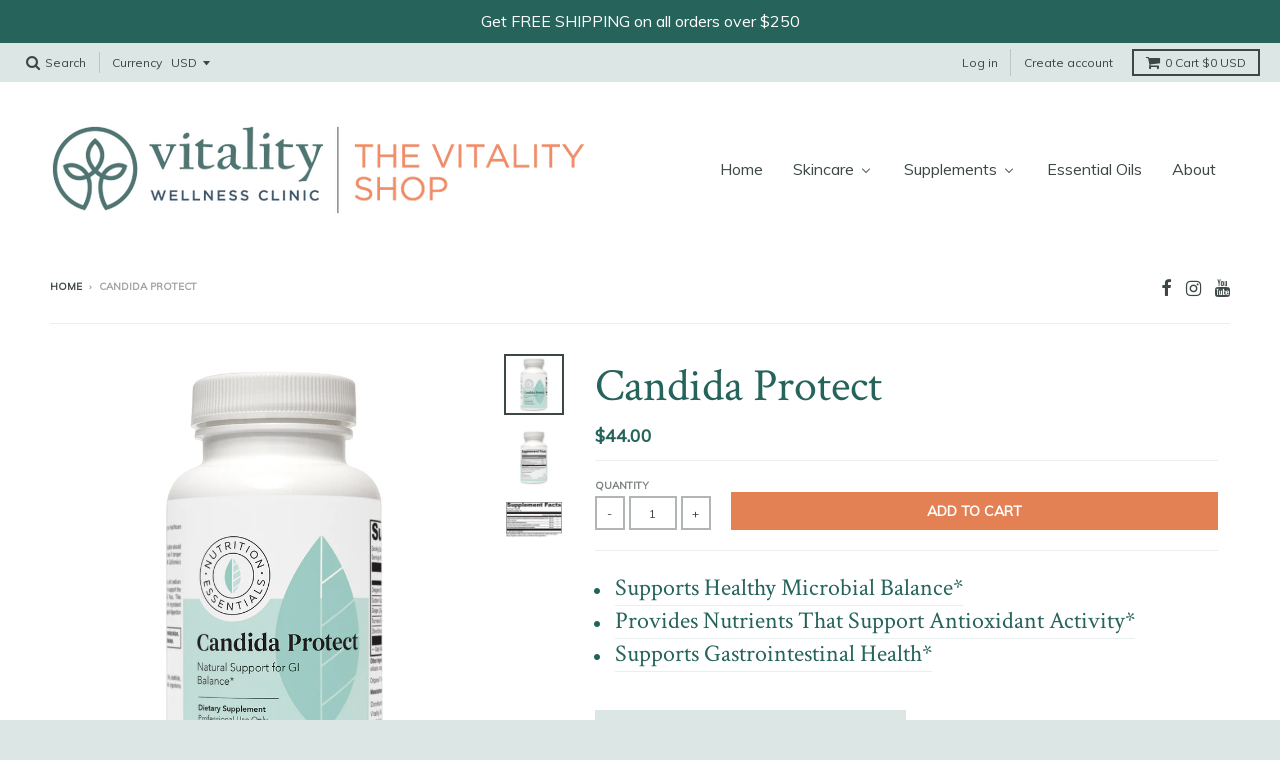

--- FILE ---
content_type: text/html; charset=utf-8
request_url: https://myvitalityshop.com/products/candida-protect
body_size: 19471
content:
<!doctype html>
<!--[if lt IE 7]><html class="no-js lt-ie9 lt-ie8 lt-ie7" lang="en"> <![endif]-->
<!--[if IE 7]><html class="no-js lt-ie9 lt-ie8" lang="en"> <![endif]-->
<!--[if IE 8]><html class="no-js lt-ie9" lang="en"> <![endif]-->
<!--[if IE 9 ]><html class="ie9 no-js"> <![endif]-->
<!--[if (gt IE 9)|!(IE)]><!--> <html class="no-js" lang="en"> <!--<![endif]-->
<head>
  <meta charset="utf-8">
  <meta http-equiv="X-UA-Compatible" content="IE=edge,chrome=1">

  
  <link rel="shortcut icon" href="//myvitalityshop.com/cdn/shop/files/vitality_favicon_32x32.png?v=1613505396" type="image/png" />
  

  <!-- Title and description ================================================== -->
  <title>
  Candida Protect &ndash; The Vitality Shop
  </title>
  
  <meta name="description" content="Supports Healthy Microbial Balance* Provides Nutrients That Support Antioxidant Activity* Supports Gastrointestinal Health* DOWNLOAD THE PRODUCT INFO SHEET Product Size:60 Vegetarian Capsules About:Candida Protect offers a complementary blend of herbs, essential oils, and sodium caprylate, a naturally occurring fatty a">
  

  <!-- Helpers ================================================== -->
  
<meta property="og:site_name" content="The Vitality Shop">
<meta property="og:url" content="https://myvitalityshop.com/products/candida-protect">
<meta property="og:title" content="Candida Protect">
<meta property="og:type" content="product">
<meta property="og:description" content="Supports Healthy Microbial Balance* Provides Nutrients That Support Antioxidant Activity* Supports Gastrointestinal Health* DOWNLOAD THE PRODUCT INFO SHEET Product Size:60 Vegetarian Capsules About:Candida Protect offers a complementary blend of herbs, essential oils, and sodium caprylate, a naturally occurring fatty a"><meta property="og:price:amount" content="44.00">
  <meta property="og:price:currency" content="USD"><meta property="og:image" content="http://myvitalityshop.com/cdn/shop/products/candida_protect_front_1024x1024.jpg?v=1519801676"><meta property="og:image" content="http://myvitalityshop.com/cdn/shop/products/candida_protect_back_1024x1024.jpg?v=1519801682"><meta property="og:image" content="http://myvitalityshop.com/cdn/shop/products/candida_protect_facts_1024x1024.jpg?v=1519801688">
<meta property="og:image:secure_url" content="https://myvitalityshop.com/cdn/shop/products/candida_protect_front_1024x1024.jpg?v=1519801676"><meta property="og:image:secure_url" content="https://myvitalityshop.com/cdn/shop/products/candida_protect_back_1024x1024.jpg?v=1519801682"><meta property="og:image:secure_url" content="https://myvitalityshop.com/cdn/shop/products/candida_protect_facts_1024x1024.jpg?v=1519801688">

<meta name="twitter:site" content="@">
<meta name="twitter:card" content="summary_large_image">
<meta name="twitter:title" content="Candida Protect">
<meta name="twitter:description" content="Supports Healthy Microbial Balance* Provides Nutrients That Support Antioxidant Activity* Supports Gastrointestinal Health* DOWNLOAD THE PRODUCT INFO SHEET Product Size:60 Vegetarian Capsules About:Candida Protect offers a complementary blend of herbs, essential oils, and sodium caprylate, a naturally occurring fatty a">

  <link rel="canonical" href="https://myvitalityshop.com/products/candida-protect">
  <meta name="viewport" content="width=device-width,initial-scale=1">
  <meta name="theme-color" content="#25635b">

  <!-- CSS ================================================== -->
  <link href="//myvitalityshop.com/cdn/shop/t/3/assets/theme.scss.css?v=110231276633895971711696265600" rel="stylesheet" type="text/css" media="all" />
  
  
  

  
  
  
  
  
    <link href="//fonts.googleapis.com/css?family=Crimson+Text:400,400italic,700,700italic|" rel="stylesheet" type="text/css" media="all" />
  





  

  <!-- Header hook for plugins ================================================== -->
  
  
  <script>window.performance && window.performance.mark && window.performance.mark('shopify.content_for_header.start');</script><meta id="shopify-digital-wallet" name="shopify-digital-wallet" content="/2318613/digital_wallets/dialog">
<link rel="alternate" type="application/json+oembed" href="https://myvitalityshop.com/products/candida-protect.oembed">
<script async="async" src="/checkouts/internal/preloads.js?locale=en-US"></script>
<script id="shopify-features" type="application/json">{"accessToken":"8f647b5593caedb49b67adbe8c1f59a8","betas":["rich-media-storefront-analytics"],"domain":"myvitalityshop.com","predictiveSearch":true,"shopId":2318613,"locale":"en"}</script>
<script>var Shopify = Shopify || {};
Shopify.shop = "vitalitynhc.myshopify.com";
Shopify.locale = "en";
Shopify.currency = {"active":"USD","rate":"1.0"};
Shopify.country = "US";
Shopify.theme = {"name":"District","id":168523346,"schema_name":"District","schema_version":"2.1.3","theme_store_id":735,"role":"main"};
Shopify.theme.handle = "null";
Shopify.theme.style = {"id":null,"handle":null};
Shopify.cdnHost = "myvitalityshop.com/cdn";
Shopify.routes = Shopify.routes || {};
Shopify.routes.root = "/";</script>
<script type="module">!function(o){(o.Shopify=o.Shopify||{}).modules=!0}(window);</script>
<script>!function(o){function n(){var o=[];function n(){o.push(Array.prototype.slice.apply(arguments))}return n.q=o,n}var t=o.Shopify=o.Shopify||{};t.loadFeatures=n(),t.autoloadFeatures=n()}(window);</script>
<script id="shop-js-analytics" type="application/json">{"pageType":"product"}</script>
<script defer="defer" async type="module" src="//myvitalityshop.com/cdn/shopifycloud/shop-js/modules/v2/client.init-shop-cart-sync_WVOgQShq.en.esm.js"></script>
<script defer="defer" async type="module" src="//myvitalityshop.com/cdn/shopifycloud/shop-js/modules/v2/chunk.common_C_13GLB1.esm.js"></script>
<script defer="defer" async type="module" src="//myvitalityshop.com/cdn/shopifycloud/shop-js/modules/v2/chunk.modal_CLfMGd0m.esm.js"></script>
<script type="module">
  await import("//myvitalityshop.com/cdn/shopifycloud/shop-js/modules/v2/client.init-shop-cart-sync_WVOgQShq.en.esm.js");
await import("//myvitalityshop.com/cdn/shopifycloud/shop-js/modules/v2/chunk.common_C_13GLB1.esm.js");
await import("//myvitalityshop.com/cdn/shopifycloud/shop-js/modules/v2/chunk.modal_CLfMGd0m.esm.js");

  window.Shopify.SignInWithShop?.initShopCartSync?.({"fedCMEnabled":true,"windoidEnabled":true});

</script>
<script>(function() {
  var isLoaded = false;
  function asyncLoad() {
    if (isLoaded) return;
    isLoaded = true;
    var urls = ["https:\/\/chimpstatic.com\/mcjs-connected\/js\/users\/56349c27508884fad9dc0b561\/650dabd8e1f21c60634740e3a.js?shop=vitalitynhc.myshopify.com"];
    for (var i = 0; i < urls.length; i++) {
      var s = document.createElement('script');
      s.type = 'text/javascript';
      s.async = true;
      s.src = urls[i];
      var x = document.getElementsByTagName('script')[0];
      x.parentNode.insertBefore(s, x);
    }
  };
  if(window.attachEvent) {
    window.attachEvent('onload', asyncLoad);
  } else {
    window.addEventListener('load', asyncLoad, false);
  }
})();</script>
<script id="__st">var __st={"a":2318613,"offset":-25200,"reqid":"3bebf02b-802f-4897-a948-50ea2cba160c-1769646630","pageurl":"myvitalityshop.com\/products\/candida-protect","u":"4858316e6b35","p":"product","rtyp":"product","rid":154437491};</script>
<script>window.ShopifyPaypalV4VisibilityTracking = true;</script>
<script id="captcha-bootstrap">!function(){'use strict';const t='contact',e='account',n='new_comment',o=[[t,t],['blogs',n],['comments',n],[t,'customer']],c=[[e,'customer_login'],[e,'guest_login'],[e,'recover_customer_password'],[e,'create_customer']],r=t=>t.map((([t,e])=>`form[action*='/${t}']:not([data-nocaptcha='true']) input[name='form_type'][value='${e}']`)).join(','),a=t=>()=>t?[...document.querySelectorAll(t)].map((t=>t.form)):[];function s(){const t=[...o],e=r(t);return a(e)}const i='password',u='form_key',d=['recaptcha-v3-token','g-recaptcha-response','h-captcha-response',i],f=()=>{try{return window.sessionStorage}catch{return}},m='__shopify_v',_=t=>t.elements[u];function p(t,e,n=!1){try{const o=window.sessionStorage,c=JSON.parse(o.getItem(e)),{data:r}=function(t){const{data:e,action:n}=t;return t[m]||n?{data:e,action:n}:{data:t,action:n}}(c);for(const[e,n]of Object.entries(r))t.elements[e]&&(t.elements[e].value=n);n&&o.removeItem(e)}catch(o){console.error('form repopulation failed',{error:o})}}const l='form_type',E='cptcha';function T(t){t.dataset[E]=!0}const w=window,h=w.document,L='Shopify',v='ce_forms',y='captcha';let A=!1;((t,e)=>{const n=(g='f06e6c50-85a8-45c8-87d0-21a2b65856fe',I='https://cdn.shopify.com/shopifycloud/storefront-forms-hcaptcha/ce_storefront_forms_captcha_hcaptcha.v1.5.2.iife.js',D={infoText:'Protected by hCaptcha',privacyText:'Privacy',termsText:'Terms'},(t,e,n)=>{const o=w[L][v],c=o.bindForm;if(c)return c(t,g,e,D).then(n);var r;o.q.push([[t,g,e,D],n]),r=I,A||(h.body.append(Object.assign(h.createElement('script'),{id:'captcha-provider',async:!0,src:r})),A=!0)});var g,I,D;w[L]=w[L]||{},w[L][v]=w[L][v]||{},w[L][v].q=[],w[L][y]=w[L][y]||{},w[L][y].protect=function(t,e){n(t,void 0,e),T(t)},Object.freeze(w[L][y]),function(t,e,n,w,h,L){const[v,y,A,g]=function(t,e,n){const i=e?o:[],u=t?c:[],d=[...i,...u],f=r(d),m=r(i),_=r(d.filter((([t,e])=>n.includes(e))));return[a(f),a(m),a(_),s()]}(w,h,L),I=t=>{const e=t.target;return e instanceof HTMLFormElement?e:e&&e.form},D=t=>v().includes(t);t.addEventListener('submit',(t=>{const e=I(t);if(!e)return;const n=D(e)&&!e.dataset.hcaptchaBound&&!e.dataset.recaptchaBound,o=_(e),c=g().includes(e)&&(!o||!o.value);(n||c)&&t.preventDefault(),c&&!n&&(function(t){try{if(!f())return;!function(t){const e=f();if(!e)return;const n=_(t);if(!n)return;const o=n.value;o&&e.removeItem(o)}(t);const e=Array.from(Array(32),(()=>Math.random().toString(36)[2])).join('');!function(t,e){_(t)||t.append(Object.assign(document.createElement('input'),{type:'hidden',name:u})),t.elements[u].value=e}(t,e),function(t,e){const n=f();if(!n)return;const o=[...t.querySelectorAll(`input[type='${i}']`)].map((({name:t})=>t)),c=[...d,...o],r={};for(const[a,s]of new FormData(t).entries())c.includes(a)||(r[a]=s);n.setItem(e,JSON.stringify({[m]:1,action:t.action,data:r}))}(t,e)}catch(e){console.error('failed to persist form',e)}}(e),e.submit())}));const S=(t,e)=>{t&&!t.dataset[E]&&(n(t,e.some((e=>e===t))),T(t))};for(const o of['focusin','change'])t.addEventListener(o,(t=>{const e=I(t);D(e)&&S(e,y())}));const B=e.get('form_key'),M=e.get(l),P=B&&M;t.addEventListener('DOMContentLoaded',(()=>{const t=y();if(P)for(const e of t)e.elements[l].value===M&&p(e,B);[...new Set([...A(),...v().filter((t=>'true'===t.dataset.shopifyCaptcha))])].forEach((e=>S(e,t)))}))}(h,new URLSearchParams(w.location.search),n,t,e,['guest_login'])})(!0,!0)}();</script>
<script integrity="sha256-4kQ18oKyAcykRKYeNunJcIwy7WH5gtpwJnB7kiuLZ1E=" data-source-attribution="shopify.loadfeatures" defer="defer" src="//myvitalityshop.com/cdn/shopifycloud/storefront/assets/storefront/load_feature-a0a9edcb.js" crossorigin="anonymous"></script>
<script data-source-attribution="shopify.dynamic_checkout.dynamic.init">var Shopify=Shopify||{};Shopify.PaymentButton=Shopify.PaymentButton||{isStorefrontPortableWallets:!0,init:function(){window.Shopify.PaymentButton.init=function(){};var t=document.createElement("script");t.src="https://myvitalityshop.com/cdn/shopifycloud/portable-wallets/latest/portable-wallets.en.js",t.type="module",document.head.appendChild(t)}};
</script>
<script data-source-attribution="shopify.dynamic_checkout.buyer_consent">
  function portableWalletsHideBuyerConsent(e){var t=document.getElementById("shopify-buyer-consent"),n=document.getElementById("shopify-subscription-policy-button");t&&n&&(t.classList.add("hidden"),t.setAttribute("aria-hidden","true"),n.removeEventListener("click",e))}function portableWalletsShowBuyerConsent(e){var t=document.getElementById("shopify-buyer-consent"),n=document.getElementById("shopify-subscription-policy-button");t&&n&&(t.classList.remove("hidden"),t.removeAttribute("aria-hidden"),n.addEventListener("click",e))}window.Shopify?.PaymentButton&&(window.Shopify.PaymentButton.hideBuyerConsent=portableWalletsHideBuyerConsent,window.Shopify.PaymentButton.showBuyerConsent=portableWalletsShowBuyerConsent);
</script>
<script data-source-attribution="shopify.dynamic_checkout.cart.bootstrap">document.addEventListener("DOMContentLoaded",(function(){function t(){return document.querySelector("shopify-accelerated-checkout-cart, shopify-accelerated-checkout")}if(t())Shopify.PaymentButton.init();else{new MutationObserver((function(e,n){t()&&(Shopify.PaymentButton.init(),n.disconnect())})).observe(document.body,{childList:!0,subtree:!0})}}));
</script>

<script>window.performance && window.performance.mark && window.performance.mark('shopify.content_for_header.end');</script>
  <!-- /snippets/oldIE-js.liquid -->


<!--[if lt IE 9]>

<script src="//cdnjs.cloudflare.com/ajax/libs/html5shiv/3.7.2/html5shiv.min.js" type="text/javascript"></script>
<script src="//myvitalityshop.com/cdn/shop/t/3/assets/respond.min.js?v=52248677837542619231495598186" type="text/javascript"></script>
<link href="//myvitalityshop.com/cdn/shop/t/3/assets/respond-proxy.html" id="respond-proxy" rel="respond-proxy" />
<link href="//myvitalityshop.com/search?q=a44a621933770b5d5c57c608b702279d" id="respond-redirect" rel="respond-redirect" />
<script src="//myvitalityshop.com/search?q=a44a621933770b5d5c57c608b702279d" type="text/javascript"></script>
<![endif]-->
  <link href="https://fonts.googleapis.com/css?family=Muli" rel="stylesheet">
<!-- BEGIN app block: shopify://apps/buddha-mega-menu-navigation/blocks/megamenu/dbb4ce56-bf86-4830-9b3d-16efbef51c6f -->
<script>
        var productImageAndPrice = [],
            collectionImages = [],
            articleImages = [],
            mmLivIcons = false,
            mmFlipClock = false,
            mmFixesUseJquery = false,
            mmNumMMI = 5,
            mmSchemaTranslation = {},
            mmMenuStrings =  [] ,
            mmShopLocale = "en",
            mmShopLocaleCollectionsRoute = "/collections",
            mmSchemaDesignJSON = [{"action":"menu-select","value":"main-menu"},{"action":"design","setting":"vertical_font_size","value":"14px"},{"action":"design","setting":"font_size","value":"13px"},{"action":"design","setting":"vertical_link_hover_color","value":"#25635b"},{"action":"design","setting":"link_hover_color","value":"#25635b"},{"action":"design","setting":"background_hover_color","value":"#dce6e4"},{"action":"design","setting":"vertical_text_color","value":"#3d4746"},{"action":"design","setting":"link_color","value":"#3d4746"},{"action":"design","setting":"text_color","value":"#3d4746"},{"action":"design","setting":"vertical_link_color","value":"#4e4e4e"},{"action":"design","setting":"button_text_color","value":"#ffffff"},{"action":"design","setting":"button_text_hover_color","value":"#ffffff"},{"action":"design","setting":"background_color","value":"#ffffff"},{"action":"design","setting":"button_background_color","value":"#0da19a"},{"action":"design","setting":"button_background_hover_color","value":"#0d8781"}],
            mmDomChangeSkipUl = "",
            buddhaMegaMenuShop = "vitalitynhc.myshopify.com",
            mmWireframeCompression = "0",
            mmExtensionAssetUrl = "https://cdn.shopify.com/extensions/019abe06-4a3f-7763-88da-170e1b54169b/mega-menu-151/assets/";var bestSellersHTML = '';var newestProductsHTML = '';/* get link lists api */
        var linkLists={"main-menu" : {"title":"Main Menu", "items":["/","/collections/skincare-new","/collections/supplements","/collections/essential-oils","/pages/about",]},"footer" : {"title":"Footer", "items":["/","/collections/skincare-new","/collections/supplements","/collections/essential-oils","/pages/about","https://vitalitywellnessclinic.com",]},"skincare-menu" : {"title":"Skincare", "items":["/collections/skincare-new","/collections/supplements","/collections/combination-skincare-new","/collections/sensitive-skincare-new",]},"supplements-menu" : {"title":"Supplements", "items":["/collections/aging-brain-support","/collections/detox-immune-new","/collections/digestion-new","/collections/energy-new","/collections/heart-blood-sugar-new","/collections/hormone-balance-new","/collections/metabolism-new","/collections/pain-management-new","/collections/stress-mood-new","/collections/active-vitality-1","/collections/balanced-vitality-1","/collections/impassioned-vitality-1","/collections/intuitive-vitality-1","/collections/polar-vitality-1","/collections/spiritual-vitality-1",]},"sidebar-menu" : {"title":"Sidebar menu", "items":["/collections/skincare-new","/collections/supplements","/collections/essential-oils",]},"customer-account-main-menu" : {"title":"Customer account main menu", "items":["/","https://shopify.com/2318613/account/orders?locale=en&amp;region_country=US",]},};/*ENDPARSE*/

        linkLists["force-mega-menu"]={};linkLists["force-mega-menu"].title="District Theme - Mega Menu";linkLists["force-mega-menu"].items=[1];

        /* set product prices *//* get the collection images *//* get the article images *//* customer fixes */
        var mmThemeFixesBefore = function(){ if (selectedMenu=="force-mega-menu" && tempMenuObject.u.matches(".header-secondary__menu")) { tempMenuObject.forceMenu = true; tempMenuObject.skipCheck = true; tempMenuObject.liClasses = "header-menu__list-item"; tempMenuObject.aClasses = "header-menu__link-item"; tempMenuObject.liItems = tempMenuObject.u.children; } else if (selectedMenu=="force-mega-menu" && tempMenuObject.u.matches(".menu-drawer__menu")) { tempMenuObject.forceMenu = true; tempMenuObject.skipCheck = true; tempMenuObject.liClasses = "drawer-menu__list-item"; tempMenuObject.aClasses = "drawer-menu__link-item"; tempMenuObject.liItems = tempMenuObject.u.children; } /* user request 64290 */ mmAddStyle(" ul.vertical-mega-menu { position: relative; z-index: 98; } ", "themeScript"); }; 
        

        var mmWireframe = {"html" : "<li class=\"buddha-menu-item\"  ><a data-href=\"/\" href=\"/\" aria-label=\"Home\" data-no-instant=\"\" onclick=\"mmGoToPage(this, event); return false;\"  ><span class=\"mm-title\">Home</span></a></li><li class=\"buddha-menu-item\"  ><a data-href=\"/collections/skincare-new\" href=\"/collections/skincare-new\" aria-label=\"Skincare\" data-no-instant=\"\" onclick=\"mmGoToPage(this, event); return false;\"  ><span class=\"mm-title\">Skincare</span><i class=\"mm-arrow mm-angle-down\" aria-hidden=\"true\"></i><span class=\"toggle-menu-btn\" style=\"display:none;\" title=\"Toggle menu\" onclick=\"return toggleSubmenu(this)\"><span class=\"mm-arrow-icon\"><span class=\"bar-one\"></span><span class=\"bar-two\"></span></span></span></a><ul class=\"mm-submenu tree  small mm-last-level\"><li data-href=\"/collections/normal-skincare-new\" href=\"/collections/normal-skincare-new\" aria-label=\"Normal Skin\" data-no-instant=\"\" onclick=\"mmGoToPage(this, event); return false;\"  ><a data-href=\"/collections/normal-skincare-new\" href=\"/collections/normal-skincare-new\" aria-label=\"Normal Skin\" data-no-instant=\"\" onclick=\"mmGoToPage(this, event); return false;\"  ><span class=\"mm-title\">Normal Skin</span></a></li><li data-href=\"/collections/dry-skincare-new\" href=\"/collections/dry-skincare-new\" aria-label=\"Dry Skin\" data-no-instant=\"\" onclick=\"mmGoToPage(this, event); return false;\"  ><a data-href=\"/collections/dry-skincare-new\" href=\"/collections/dry-skincare-new\" aria-label=\"Dry Skin\" data-no-instant=\"\" onclick=\"mmGoToPage(this, event); return false;\"  ><span class=\"mm-title\">Dry Skin</span></a></li><li data-href=\"/collections/sensitive-skincare-new\" href=\"/collections/sensitive-skincare-new\" aria-label=\"Sensitive Skin\" data-no-instant=\"\" onclick=\"mmGoToPage(this, event); return false;\"  ><a data-href=\"/collections/sensitive-skincare-new\" href=\"/collections/sensitive-skincare-new\" aria-label=\"Sensitive Skin\" data-no-instant=\"\" onclick=\"mmGoToPage(this, event); return false;\"  ><span class=\"mm-title\">Sensitive Skin</span></a></li><li data-href=\"/collections/combination-skincare-new\" href=\"/collections/combination-skincare-new\" aria-label=\"Combination Skin\" data-no-instant=\"\" onclick=\"mmGoToPage(this, event); return false;\"  ><a data-href=\"/collections/combination-skincare-new\" href=\"/collections/combination-skincare-new\" aria-label=\"Combination Skin\" data-no-instant=\"\" onclick=\"mmGoToPage(this, event); return false;\"  ><span class=\"mm-title\">Combination Skin</span></a></li><li data-href=\"/collections/oily-skincare-new\" href=\"/collections/oily-skincare-new\" aria-label=\"Oily Skin\" data-no-instant=\"\" onclick=\"mmGoToPage(this, event); return false;\"  ><a data-href=\"/collections/oily-skincare-new\" href=\"/collections/oily-skincare-new\" aria-label=\"Oily Skin\" data-no-instant=\"\" onclick=\"mmGoToPage(this, event); return false;\"  ><span class=\"mm-title\">Oily Skin</span></a></li><li data-href=\"/collections/cleansers\" href=\"/collections/cleansers\" aria-label=\"Cleansers + Mists\" data-no-instant=\"\" onclick=\"mmGoToPage(this, event); return false;\"  ><a data-href=\"/collections/cleansers\" href=\"/collections/cleansers\" aria-label=\"Cleansers + Mists\" data-no-instant=\"\" onclick=\"mmGoToPage(this, event); return false;\"  ><span class=\"mm-title\">Cleansers + Mists</span></a></li><li data-href=\"/collections/moisturizers-concentrates\" href=\"/collections/moisturizers-concentrates\" aria-label=\"Moisturizers + Concentrates\" data-no-instant=\"\" onclick=\"mmGoToPage(this, event); return false;\"  ><a data-href=\"/collections/moisturizers-concentrates\" href=\"/collections/moisturizers-concentrates\" aria-label=\"Moisturizers + Concentrates\" data-no-instant=\"\" onclick=\"mmGoToPage(this, event); return false;\"  ><span class=\"mm-title\">Moisturizers + Concentrates</span></a></li><li data-href=\"/collections/masques\" href=\"/collections/masques\" aria-label=\"Masques + Exfoliants\" data-no-instant=\"\" onclick=\"mmGoToPage(this, event); return false;\"  ><a data-href=\"/collections/masques\" href=\"/collections/masques\" aria-label=\"Masques + Exfoliants\" data-no-instant=\"\" onclick=\"mmGoToPage(this, event); return false;\"  ><span class=\"mm-title\">Masques + Exfoliants</span></a></li><li data-href=\"/collections/serums-oils\" href=\"/collections/serums-oils\" aria-label=\"Serums + Oils\" data-no-instant=\"\" onclick=\"mmGoToPage(this, event); return false;\"  ><a data-href=\"/collections/serums-oils\" href=\"/collections/serums-oils\" aria-label=\"Serums + Oils\" data-no-instant=\"\" onclick=\"mmGoToPage(this, event); return false;\"  ><span class=\"mm-title\">Serums + Oils</span></a></li><li data-href=\"/collections/starter-sets\" href=\"/collections/starter-sets\" aria-label=\"Starter Sets\" data-no-instant=\"\" onclick=\"mmGoToPage(this, event); return false;\"  ><a data-href=\"/collections/starter-sets\" href=\"/collections/starter-sets\" aria-label=\"Starter Sets\" data-no-instant=\"\" onclick=\"mmGoToPage(this, event); return false;\"  ><span class=\"mm-title\">Starter Sets</span></a></li><li data-href=\"/collections/eyes-lips\" href=\"/collections/eyes-lips\" aria-label=\"Eyes + Lips\" data-no-instant=\"\" onclick=\"mmGoToPage(this, event); return false;\"  ><a data-href=\"/collections/eyes-lips\" href=\"/collections/eyes-lips\" aria-label=\"Eyes + Lips\" data-no-instant=\"\" onclick=\"mmGoToPage(this, event); return false;\"  ><span class=\"mm-title\">Eyes + Lips</span></a></li><li data-href=\"/collections/skincare-new\" href=\"/collections/skincare-new\" aria-label=\"Shop All\" data-no-instant=\"\" onclick=\"mmGoToPage(this, event); return false;\"  ><a data-href=\"/collections/skincare-new\" href=\"/collections/skincare-new\" aria-label=\"Shop All\" data-no-instant=\"\" onclick=\"mmGoToPage(this, event); return false;\"  ><span class=\"mm-title\">Shop All</span></a></li></ul></li><li class=\"buddha-menu-item\"  ><a data-href=\"/collections/supplements\" href=\"/collections/supplements\" aria-label=\"Supplements\" data-no-instant=\"\" onclick=\"mmGoToPage(this, event); return false;\"  ><span class=\"mm-title\">Supplements</span><i class=\"mm-arrow mm-angle-down\" aria-hidden=\"true\"></i><span class=\"toggle-menu-btn\" style=\"display:none;\" title=\"Toggle menu\" onclick=\"return toggleSubmenu(this)\"><span class=\"mm-arrow-icon\"><span class=\"bar-one\"></span><span class=\"bar-two\"></span></span></span></a><ul class=\"mm-submenu tree  small \"><li data-href=\"/collections/featured\" href=\"/collections/featured\" aria-label=\"SALE\" data-no-instant=\"\" onclick=\"mmGoToPage(this, event); return false;\"  ><a data-href=\"/collections/featured\" href=\"/collections/featured\" aria-label=\"SALE\" data-no-instant=\"\" onclick=\"mmGoToPage(this, event); return false;\"  ><span class=\"mm-title\">SALE</span></a></li><li data-href=\"/collections/aging-brain-support\" href=\"/collections/aging-brain-support\" aria-label=\"Aging + Brain Support\" data-no-instant=\"\" onclick=\"mmGoToPage(this, event); return false;\"  ><a data-href=\"/collections/aging-brain-support\" href=\"/collections/aging-brain-support\" aria-label=\"Aging + Brain Support\" data-no-instant=\"\" onclick=\"mmGoToPage(this, event); return false;\"  ><span class=\"mm-title\">Aging + Brain Support</span></a></li><li data-href=\"/collections/detox-immune-new\" href=\"/collections/detox-immune-new\" aria-label=\"Detox + Immune\" data-no-instant=\"\" onclick=\"mmGoToPage(this, event); return false;\"  ><a data-href=\"/collections/detox-immune-new\" href=\"/collections/detox-immune-new\" aria-label=\"Detox + Immune\" data-no-instant=\"\" onclick=\"mmGoToPage(this, event); return false;\"  ><span class=\"mm-title\">Detox + Immune</span></a></li><li data-href=\"/collections/digestion-new\" href=\"/collections/digestion-new\" aria-label=\"Digestion\" data-no-instant=\"\" onclick=\"mmGoToPage(this, event); return false;\"  ><a data-href=\"/collections/digestion-new\" href=\"/collections/digestion-new\" aria-label=\"Digestion\" data-no-instant=\"\" onclick=\"mmGoToPage(this, event); return false;\"  ><span class=\"mm-title\">Digestion</span></a></li><li data-href=\"/collections/energy-new\" href=\"/collections/energy-new\" aria-label=\"Energy\" data-no-instant=\"\" onclick=\"mmGoToPage(this, event); return false;\"  ><a data-href=\"/collections/energy-new\" href=\"/collections/energy-new\" aria-label=\"Energy\" data-no-instant=\"\" onclick=\"mmGoToPage(this, event); return false;\"  ><span class=\"mm-title\">Energy</span></a></li><li data-href=\"/collections/general-support-new\" href=\"/collections/general-support-new\" aria-label=\"General Support\" data-no-instant=\"\" onclick=\"mmGoToPage(this, event); return false;\"  ><a data-href=\"/collections/general-support-new\" href=\"/collections/general-support-new\" aria-label=\"General Support\" data-no-instant=\"\" onclick=\"mmGoToPage(this, event); return false;\"  ><span class=\"mm-title\">General Support</span></a></li><li data-href=\"/collections/heart-blood-sugar-new\" href=\"/collections/heart-blood-sugar-new\" aria-label=\"Heart + Blood Sugar\" data-no-instant=\"\" onclick=\"mmGoToPage(this, event); return false;\"  ><a data-href=\"/collections/heart-blood-sugar-new\" href=\"/collections/heart-blood-sugar-new\" aria-label=\"Heart + Blood Sugar\" data-no-instant=\"\" onclick=\"mmGoToPage(this, event); return false;\"  ><span class=\"mm-title\">Heart + Blood Sugar</span></a></li><li data-href=\"/collections/hormone-balance-new\" href=\"/collections/hormone-balance-new\" aria-label=\"Hormone Balance\" data-no-instant=\"\" onclick=\"mmGoToPage(this, event); return false;\"  ><a data-href=\"/collections/hormone-balance-new\" href=\"/collections/hormone-balance-new\" aria-label=\"Hormone Balance\" data-no-instant=\"\" onclick=\"mmGoToPage(this, event); return false;\"  ><span class=\"mm-title\">Hormone Balance</span></a></li><li data-href=\"/collections/metabolism-new\" href=\"/collections/metabolism-new\" aria-label=\"Metabolism\" data-no-instant=\"\" onclick=\"mmGoToPage(this, event); return false;\"  ><a data-href=\"/collections/metabolism-new\" href=\"/collections/metabolism-new\" aria-label=\"Metabolism\" data-no-instant=\"\" onclick=\"mmGoToPage(this, event); return false;\"  ><span class=\"mm-title\">Metabolism</span></a></li><li data-href=\"/collections/pain-management-new\" href=\"/collections/pain-management-new\" aria-label=\"Pain Management\" data-no-instant=\"\" onclick=\"mmGoToPage(this, event); return false;\"  ><a data-href=\"/collections/pain-management-new\" href=\"/collections/pain-management-new\" aria-label=\"Pain Management\" data-no-instant=\"\" onclick=\"mmGoToPage(this, event); return false;\"  ><span class=\"mm-title\">Pain Management</span></a></li><li data-href=\"/collections/stress-mood-new\" href=\"/collections/stress-mood-new\" aria-label=\"Stress + Mood\" data-no-instant=\"\" onclick=\"mmGoToPage(this, event); return false;\"  ><a data-href=\"/collections/stress-mood-new\" href=\"/collections/stress-mood-new\" aria-label=\"Stress + Mood\" data-no-instant=\"\" onclick=\"mmGoToPage(this, event); return false;\"  ><span class=\"mm-title\">Stress + Mood</span></a></li><li data-href=\"no-link\" href=\"javascript:void(0);\" aria-label=\"Shop Vitality Blueprints\" data-no-instant=\"\" onclick=\"return toggleSubmenu(this);\"  ><a data-href=\"no-link\" href=\"javascript:void(0);\" aria-label=\"Shop Vitality Blueprints\" data-no-instant=\"\" onclick=\"return toggleSubmenu(this);\"  ><span class=\"mm-title\">Shop Vitality Blueprints</span><i class=\"mm-arrow mm-angle-down\" aria-hidden=\"true\"></i><span class=\"toggle-menu-btn\" style=\"display:none;\" title=\"Toggle menu\" onclick=\"return toggleSubmenu(this)\"><span class=\"mm-arrow-icon\"><span class=\"bar-one\"></span><span class=\"bar-two\"></span></span></span></a><ul class=\"mm-submenu tree  small mm-last-level\"><li data-href=\"/collections/active-vitality-1\" href=\"/collections/active-vitality-1\" aria-label=\"Active Vitality\" data-no-instant=\"\" onclick=\"mmGoToPage(this, event); return false;\"  ><a data-href=\"/collections/active-vitality-1\" href=\"/collections/active-vitality-1\" aria-label=\"Active Vitality\" data-no-instant=\"\" onclick=\"mmGoToPage(this, event); return false;\"  ><span class=\"mm-title\">Active Vitality</span></a></li><li data-href=\"/collections/balanced-vitality-1\" href=\"/collections/balanced-vitality-1\" aria-label=\"Balanced Vitality\" data-no-instant=\"\" onclick=\"mmGoToPage(this, event); return false;\"  ><a data-href=\"/collections/balanced-vitality-1\" href=\"/collections/balanced-vitality-1\" aria-label=\"Balanced Vitality\" data-no-instant=\"\" onclick=\"mmGoToPage(this, event); return false;\"  ><span class=\"mm-title\">Balanced Vitality</span></a></li><li data-href=\"/collections/impassioned-vitality-1\" href=\"/collections/impassioned-vitality-1\" aria-label=\"Impassioned Vitality\" data-no-instant=\"\" onclick=\"mmGoToPage(this, event); return false;\"  ><a data-href=\"/collections/impassioned-vitality-1\" href=\"/collections/impassioned-vitality-1\" aria-label=\"Impassioned Vitality\" data-no-instant=\"\" onclick=\"mmGoToPage(this, event); return false;\"  ><span class=\"mm-title\">Impassioned Vitality</span></a></li><li data-href=\"/collections/intuitive-vitality-1\" href=\"/collections/intuitive-vitality-1\" aria-label=\"Intuitive Vitality\" data-no-instant=\"\" onclick=\"mmGoToPage(this, event); return false;\"  ><a data-href=\"/collections/intuitive-vitality-1\" href=\"/collections/intuitive-vitality-1\" aria-label=\"Intuitive Vitality\" data-no-instant=\"\" onclick=\"mmGoToPage(this, event); return false;\"  ><span class=\"mm-title\">Intuitive Vitality</span></a></li><li data-href=\"/collections/polar-vitality-1\" href=\"/collections/polar-vitality-1\" aria-label=\"Polar Vitality\" data-no-instant=\"\" onclick=\"mmGoToPage(this, event); return false;\"  ><a data-href=\"/collections/polar-vitality-1\" href=\"/collections/polar-vitality-1\" aria-label=\"Polar Vitality\" data-no-instant=\"\" onclick=\"mmGoToPage(this, event); return false;\"  ><span class=\"mm-title\">Polar Vitality</span></a></li><li data-href=\"/collections/polar-vitality-1\" href=\"/collections/polar-vitality-1\" aria-label=\"Spiritual Vitality\" data-no-instant=\"\" onclick=\"mmGoToPage(this, event); return false;\"  ><a data-href=\"/collections/polar-vitality-1\" href=\"/collections/polar-vitality-1\" aria-label=\"Spiritual Vitality\" data-no-instant=\"\" onclick=\"mmGoToPage(this, event); return false;\"  ><span class=\"mm-title\">Spiritual Vitality</span></a></li></ul></li></ul></li><li class=\"buddha-menu-item\"  ><a data-href=\"/collections/essential-oils\" href=\"/collections/essential-oils\" aria-label=\"Essential Oils\" data-no-instant=\"\" onclick=\"mmGoToPage(this, event); return false;\"  ><i class=\"mm-icon static fa fa-none\" aria-hidden=\"true\"></i><span class=\"mm-title\">Essential Oils</span></a></li><li class=\"buddha-menu-item\"  ><a data-href=\"/pages/about\" href=\"/pages/about\" aria-label=\"About\" data-no-instant=\"\" onclick=\"mmGoToPage(this, event); return false;\"  ><span class=\"mm-title\">About</span></a></li>" };

        function mmLoadJS(file, async = true) {
            let script = document.createElement("script");
            script.setAttribute("src", file);
            script.setAttribute("data-no-instant", "");
            script.setAttribute("type", "text/javascript");
            script.setAttribute("async", async);
            document.head.appendChild(script);
        }
        function mmLoadCSS(file) {  
            var style = document.createElement('link');
            style.href = file;
            style.type = 'text/css';
            style.rel = 'stylesheet';
            document.head.append(style); 
        }
              
        var mmDisableWhenResIsLowerThan = '';
        var mmLoadResources = (mmDisableWhenResIsLowerThan == '' || mmDisableWhenResIsLowerThan == 0 || (mmDisableWhenResIsLowerThan > 0 && window.innerWidth>=mmDisableWhenResIsLowerThan));
        if (mmLoadResources) {
            /* load resources via js injection */
            mmLoadJS("https://cdn.shopify.com/extensions/019abe06-4a3f-7763-88da-170e1b54169b/mega-menu-151/assets/buddha-megamenu.js");
            
            mmLoadCSS("https://cdn.shopify.com/extensions/019abe06-4a3f-7763-88da-170e1b54169b/mega-menu-151/assets/buddha-megamenu2.css");}
    </script><!-- HIDE ORIGINAL MENU --><style id="mmHideOriginalMenuStyle"> .header-secondary__menu {visibility: hidden !important;} </style>
        <script>
            setTimeout(function(){
                var mmHideStyle  = document.querySelector("#mmHideOriginalMenuStyle");
                if (mmHideStyle) mmHideStyle.parentNode.removeChild(mmHideStyle);
            },10000);
        </script>
<!-- END app block --><link href="https://monorail-edge.shopifysvc.com" rel="dns-prefetch">
<script>(function(){if ("sendBeacon" in navigator && "performance" in window) {try {var session_token_from_headers = performance.getEntriesByType('navigation')[0].serverTiming.find(x => x.name == '_s').description;} catch {var session_token_from_headers = undefined;}var session_cookie_matches = document.cookie.match(/_shopify_s=([^;]*)/);var session_token_from_cookie = session_cookie_matches && session_cookie_matches.length === 2 ? session_cookie_matches[1] : "";var session_token = session_token_from_headers || session_token_from_cookie || "";function handle_abandonment_event(e) {var entries = performance.getEntries().filter(function(entry) {return /monorail-edge.shopifysvc.com/.test(entry.name);});if (!window.abandonment_tracked && entries.length === 0) {window.abandonment_tracked = true;var currentMs = Date.now();var navigation_start = performance.timing.navigationStart;var payload = {shop_id: 2318613,url: window.location.href,navigation_start,duration: currentMs - navigation_start,session_token,page_type: "product"};window.navigator.sendBeacon("https://monorail-edge.shopifysvc.com/v1/produce", JSON.stringify({schema_id: "online_store_buyer_site_abandonment/1.1",payload: payload,metadata: {event_created_at_ms: currentMs,event_sent_at_ms: currentMs}}));}}window.addEventListener('pagehide', handle_abandonment_event);}}());</script>
<script id="web-pixels-manager-setup">(function e(e,d,r,n,o){if(void 0===o&&(o={}),!Boolean(null===(a=null===(i=window.Shopify)||void 0===i?void 0:i.analytics)||void 0===a?void 0:a.replayQueue)){var i,a;window.Shopify=window.Shopify||{};var t=window.Shopify;t.analytics=t.analytics||{};var s=t.analytics;s.replayQueue=[],s.publish=function(e,d,r){return s.replayQueue.push([e,d,r]),!0};try{self.performance.mark("wpm:start")}catch(e){}var l=function(){var e={modern:/Edge?\/(1{2}[4-9]|1[2-9]\d|[2-9]\d{2}|\d{4,})\.\d+(\.\d+|)|Firefox\/(1{2}[4-9]|1[2-9]\d|[2-9]\d{2}|\d{4,})\.\d+(\.\d+|)|Chrom(ium|e)\/(9{2}|\d{3,})\.\d+(\.\d+|)|(Maci|X1{2}).+ Version\/(15\.\d+|(1[6-9]|[2-9]\d|\d{3,})\.\d+)([,.]\d+|)( \(\w+\)|)( Mobile\/\w+|) Safari\/|Chrome.+OPR\/(9{2}|\d{3,})\.\d+\.\d+|(CPU[ +]OS|iPhone[ +]OS|CPU[ +]iPhone|CPU IPhone OS|CPU iPad OS)[ +]+(15[._]\d+|(1[6-9]|[2-9]\d|\d{3,})[._]\d+)([._]\d+|)|Android:?[ /-](13[3-9]|1[4-9]\d|[2-9]\d{2}|\d{4,})(\.\d+|)(\.\d+|)|Android.+Firefox\/(13[5-9]|1[4-9]\d|[2-9]\d{2}|\d{4,})\.\d+(\.\d+|)|Android.+Chrom(ium|e)\/(13[3-9]|1[4-9]\d|[2-9]\d{2}|\d{4,})\.\d+(\.\d+|)|SamsungBrowser\/([2-9]\d|\d{3,})\.\d+/,legacy:/Edge?\/(1[6-9]|[2-9]\d|\d{3,})\.\d+(\.\d+|)|Firefox\/(5[4-9]|[6-9]\d|\d{3,})\.\d+(\.\d+|)|Chrom(ium|e)\/(5[1-9]|[6-9]\d|\d{3,})\.\d+(\.\d+|)([\d.]+$|.*Safari\/(?![\d.]+ Edge\/[\d.]+$))|(Maci|X1{2}).+ Version\/(10\.\d+|(1[1-9]|[2-9]\d|\d{3,})\.\d+)([,.]\d+|)( \(\w+\)|)( Mobile\/\w+|) Safari\/|Chrome.+OPR\/(3[89]|[4-9]\d|\d{3,})\.\d+\.\d+|(CPU[ +]OS|iPhone[ +]OS|CPU[ +]iPhone|CPU IPhone OS|CPU iPad OS)[ +]+(10[._]\d+|(1[1-9]|[2-9]\d|\d{3,})[._]\d+)([._]\d+|)|Android:?[ /-](13[3-9]|1[4-9]\d|[2-9]\d{2}|\d{4,})(\.\d+|)(\.\d+|)|Mobile Safari.+OPR\/([89]\d|\d{3,})\.\d+\.\d+|Android.+Firefox\/(13[5-9]|1[4-9]\d|[2-9]\d{2}|\d{4,})\.\d+(\.\d+|)|Android.+Chrom(ium|e)\/(13[3-9]|1[4-9]\d|[2-9]\d{2}|\d{4,})\.\d+(\.\d+|)|Android.+(UC? ?Browser|UCWEB|U3)[ /]?(15\.([5-9]|\d{2,})|(1[6-9]|[2-9]\d|\d{3,})\.\d+)\.\d+|SamsungBrowser\/(5\.\d+|([6-9]|\d{2,})\.\d+)|Android.+MQ{2}Browser\/(14(\.(9|\d{2,})|)|(1[5-9]|[2-9]\d|\d{3,})(\.\d+|))(\.\d+|)|K[Aa][Ii]OS\/(3\.\d+|([4-9]|\d{2,})\.\d+)(\.\d+|)/},d=e.modern,r=e.legacy,n=navigator.userAgent;return n.match(d)?"modern":n.match(r)?"legacy":"unknown"}(),u="modern"===l?"modern":"legacy",c=(null!=n?n:{modern:"",legacy:""})[u],f=function(e){return[e.baseUrl,"/wpm","/b",e.hashVersion,"modern"===e.buildTarget?"m":"l",".js"].join("")}({baseUrl:d,hashVersion:r,buildTarget:u}),m=function(e){var d=e.version,r=e.bundleTarget,n=e.surface,o=e.pageUrl,i=e.monorailEndpoint;return{emit:function(e){var a=e.status,t=e.errorMsg,s=(new Date).getTime(),l=JSON.stringify({metadata:{event_sent_at_ms:s},events:[{schema_id:"web_pixels_manager_load/3.1",payload:{version:d,bundle_target:r,page_url:o,status:a,surface:n,error_msg:t},metadata:{event_created_at_ms:s}}]});if(!i)return console&&console.warn&&console.warn("[Web Pixels Manager] No Monorail endpoint provided, skipping logging."),!1;try{return self.navigator.sendBeacon.bind(self.navigator)(i,l)}catch(e){}var u=new XMLHttpRequest;try{return u.open("POST",i,!0),u.setRequestHeader("Content-Type","text/plain"),u.send(l),!0}catch(e){return console&&console.warn&&console.warn("[Web Pixels Manager] Got an unhandled error while logging to Monorail."),!1}}}}({version:r,bundleTarget:l,surface:e.surface,pageUrl:self.location.href,monorailEndpoint:e.monorailEndpoint});try{o.browserTarget=l,function(e){var d=e.src,r=e.async,n=void 0===r||r,o=e.onload,i=e.onerror,a=e.sri,t=e.scriptDataAttributes,s=void 0===t?{}:t,l=document.createElement("script"),u=document.querySelector("head"),c=document.querySelector("body");if(l.async=n,l.src=d,a&&(l.integrity=a,l.crossOrigin="anonymous"),s)for(var f in s)if(Object.prototype.hasOwnProperty.call(s,f))try{l.dataset[f]=s[f]}catch(e){}if(o&&l.addEventListener("load",o),i&&l.addEventListener("error",i),u)u.appendChild(l);else{if(!c)throw new Error("Did not find a head or body element to append the script");c.appendChild(l)}}({src:f,async:!0,onload:function(){if(!function(){var e,d;return Boolean(null===(d=null===(e=window.Shopify)||void 0===e?void 0:e.analytics)||void 0===d?void 0:d.initialized)}()){var d=window.webPixelsManager.init(e)||void 0;if(d){var r=window.Shopify.analytics;r.replayQueue.forEach((function(e){var r=e[0],n=e[1],o=e[2];d.publishCustomEvent(r,n,o)})),r.replayQueue=[],r.publish=d.publishCustomEvent,r.visitor=d.visitor,r.initialized=!0}}},onerror:function(){return m.emit({status:"failed",errorMsg:"".concat(f," has failed to load")})},sri:function(e){var d=/^sha384-[A-Za-z0-9+/=]+$/;return"string"==typeof e&&d.test(e)}(c)?c:"",scriptDataAttributes:o}),m.emit({status:"loading"})}catch(e){m.emit({status:"failed",errorMsg:(null==e?void 0:e.message)||"Unknown error"})}}})({shopId: 2318613,storefrontBaseUrl: "https://myvitalityshop.com",extensionsBaseUrl: "https://extensions.shopifycdn.com/cdn/shopifycloud/web-pixels-manager",monorailEndpoint: "https://monorail-edge.shopifysvc.com/unstable/produce_batch",surface: "storefront-renderer",enabledBetaFlags: ["2dca8a86"],webPixelsConfigList: [{"id":"119734424","eventPayloadVersion":"v1","runtimeContext":"LAX","scriptVersion":"1","type":"CUSTOM","privacyPurposes":["ANALYTICS"],"name":"Google Analytics tag (migrated)"},{"id":"shopify-app-pixel","configuration":"{}","eventPayloadVersion":"v1","runtimeContext":"STRICT","scriptVersion":"0450","apiClientId":"shopify-pixel","type":"APP","privacyPurposes":["ANALYTICS","MARKETING"]},{"id":"shopify-custom-pixel","eventPayloadVersion":"v1","runtimeContext":"LAX","scriptVersion":"0450","apiClientId":"shopify-pixel","type":"CUSTOM","privacyPurposes":["ANALYTICS","MARKETING"]}],isMerchantRequest: false,initData: {"shop":{"name":"The Vitality Shop","paymentSettings":{"currencyCode":"USD"},"myshopifyDomain":"vitalitynhc.myshopify.com","countryCode":"US","storefrontUrl":"https:\/\/myvitalityshop.com"},"customer":null,"cart":null,"checkout":null,"productVariants":[{"price":{"amount":44.0,"currencyCode":"USD"},"product":{"title":"Candida Protect","vendor":"Nutrition Essentials","id":"154437491","untranslatedTitle":"Candida Protect","url":"\/products\/candida-protect","type":"Supplement"},"id":"353811641","image":{"src":"\/\/myvitalityshop.com\/cdn\/shop\/products\/candida_protect_front.jpg?v=1519801676"},"sku":"","title":"Default Title","untranslatedTitle":"Default Title"}],"purchasingCompany":null},},"https://myvitalityshop.com/cdn","1d2a099fw23dfb22ep557258f5m7a2edbae",{"modern":"","legacy":""},{"shopId":"2318613","storefrontBaseUrl":"https:\/\/myvitalityshop.com","extensionBaseUrl":"https:\/\/extensions.shopifycdn.com\/cdn\/shopifycloud\/web-pixels-manager","surface":"storefront-renderer","enabledBetaFlags":"[\"2dca8a86\"]","isMerchantRequest":"false","hashVersion":"1d2a099fw23dfb22ep557258f5m7a2edbae","publish":"custom","events":"[[\"page_viewed\",{}],[\"product_viewed\",{\"productVariant\":{\"price\":{\"amount\":44.0,\"currencyCode\":\"USD\"},\"product\":{\"title\":\"Candida Protect\",\"vendor\":\"Nutrition Essentials\",\"id\":\"154437491\",\"untranslatedTitle\":\"Candida Protect\",\"url\":\"\/products\/candida-protect\",\"type\":\"Supplement\"},\"id\":\"353811641\",\"image\":{\"src\":\"\/\/myvitalityshop.com\/cdn\/shop\/products\/candida_protect_front.jpg?v=1519801676\"},\"sku\":\"\",\"title\":\"Default Title\",\"untranslatedTitle\":\"Default Title\"}}]]"});</script><script>
  window.ShopifyAnalytics = window.ShopifyAnalytics || {};
  window.ShopifyAnalytics.meta = window.ShopifyAnalytics.meta || {};
  window.ShopifyAnalytics.meta.currency = 'USD';
  var meta = {"product":{"id":154437491,"gid":"gid:\/\/shopify\/Product\/154437491","vendor":"Nutrition Essentials","type":"Supplement","handle":"candida-protect","variants":[{"id":353811641,"price":4400,"name":"Candida Protect","public_title":null,"sku":""}],"remote":false},"page":{"pageType":"product","resourceType":"product","resourceId":154437491,"requestId":"3bebf02b-802f-4897-a948-50ea2cba160c-1769646630"}};
  for (var attr in meta) {
    window.ShopifyAnalytics.meta[attr] = meta[attr];
  }
</script>
<script class="analytics">
  (function () {
    var customDocumentWrite = function(content) {
      var jquery = null;

      if (window.jQuery) {
        jquery = window.jQuery;
      } else if (window.Checkout && window.Checkout.$) {
        jquery = window.Checkout.$;
      }

      if (jquery) {
        jquery('body').append(content);
      }
    };

    var hasLoggedConversion = function(token) {
      if (token) {
        return document.cookie.indexOf('loggedConversion=' + token) !== -1;
      }
      return false;
    }

    var setCookieIfConversion = function(token) {
      if (token) {
        var twoMonthsFromNow = new Date(Date.now());
        twoMonthsFromNow.setMonth(twoMonthsFromNow.getMonth() + 2);

        document.cookie = 'loggedConversion=' + token + '; expires=' + twoMonthsFromNow;
      }
    }

    var trekkie = window.ShopifyAnalytics.lib = window.trekkie = window.trekkie || [];
    if (trekkie.integrations) {
      return;
    }
    trekkie.methods = [
      'identify',
      'page',
      'ready',
      'track',
      'trackForm',
      'trackLink'
    ];
    trekkie.factory = function(method) {
      return function() {
        var args = Array.prototype.slice.call(arguments);
        args.unshift(method);
        trekkie.push(args);
        return trekkie;
      };
    };
    for (var i = 0; i < trekkie.methods.length; i++) {
      var key = trekkie.methods[i];
      trekkie[key] = trekkie.factory(key);
    }
    trekkie.load = function(config) {
      trekkie.config = config || {};
      trekkie.config.initialDocumentCookie = document.cookie;
      var first = document.getElementsByTagName('script')[0];
      var script = document.createElement('script');
      script.type = 'text/javascript';
      script.onerror = function(e) {
        var scriptFallback = document.createElement('script');
        scriptFallback.type = 'text/javascript';
        scriptFallback.onerror = function(error) {
                var Monorail = {
      produce: function produce(monorailDomain, schemaId, payload) {
        var currentMs = new Date().getTime();
        var event = {
          schema_id: schemaId,
          payload: payload,
          metadata: {
            event_created_at_ms: currentMs,
            event_sent_at_ms: currentMs
          }
        };
        return Monorail.sendRequest("https://" + monorailDomain + "/v1/produce", JSON.stringify(event));
      },
      sendRequest: function sendRequest(endpointUrl, payload) {
        // Try the sendBeacon API
        if (window && window.navigator && typeof window.navigator.sendBeacon === 'function' && typeof window.Blob === 'function' && !Monorail.isIos12()) {
          var blobData = new window.Blob([payload], {
            type: 'text/plain'
          });

          if (window.navigator.sendBeacon(endpointUrl, blobData)) {
            return true;
          } // sendBeacon was not successful

        } // XHR beacon

        var xhr = new XMLHttpRequest();

        try {
          xhr.open('POST', endpointUrl);
          xhr.setRequestHeader('Content-Type', 'text/plain');
          xhr.send(payload);
        } catch (e) {
          console.log(e);
        }

        return false;
      },
      isIos12: function isIos12() {
        return window.navigator.userAgent.lastIndexOf('iPhone; CPU iPhone OS 12_') !== -1 || window.navigator.userAgent.lastIndexOf('iPad; CPU OS 12_') !== -1;
      }
    };
    Monorail.produce('monorail-edge.shopifysvc.com',
      'trekkie_storefront_load_errors/1.1',
      {shop_id: 2318613,
      theme_id: 168523346,
      app_name: "storefront",
      context_url: window.location.href,
      source_url: "//myvitalityshop.com/cdn/s/trekkie.storefront.a804e9514e4efded663580eddd6991fcc12b5451.min.js"});

        };
        scriptFallback.async = true;
        scriptFallback.src = '//myvitalityshop.com/cdn/s/trekkie.storefront.a804e9514e4efded663580eddd6991fcc12b5451.min.js';
        first.parentNode.insertBefore(scriptFallback, first);
      };
      script.async = true;
      script.src = '//myvitalityshop.com/cdn/s/trekkie.storefront.a804e9514e4efded663580eddd6991fcc12b5451.min.js';
      first.parentNode.insertBefore(script, first);
    };
    trekkie.load(
      {"Trekkie":{"appName":"storefront","development":false,"defaultAttributes":{"shopId":2318613,"isMerchantRequest":null,"themeId":168523346,"themeCityHash":"11001933631353196648","contentLanguage":"en","currency":"USD","eventMetadataId":"9f659c85-457a-4d39-ba26-f5a8a3345b87"},"isServerSideCookieWritingEnabled":true,"monorailRegion":"shop_domain","enabledBetaFlags":["65f19447","b5387b81"]},"Session Attribution":{},"S2S":{"facebookCapiEnabled":false,"source":"trekkie-storefront-renderer","apiClientId":580111}}
    );

    var loaded = false;
    trekkie.ready(function() {
      if (loaded) return;
      loaded = true;

      window.ShopifyAnalytics.lib = window.trekkie;

      var originalDocumentWrite = document.write;
      document.write = customDocumentWrite;
      try { window.ShopifyAnalytics.merchantGoogleAnalytics.call(this); } catch(error) {};
      document.write = originalDocumentWrite;

      window.ShopifyAnalytics.lib.page(null,{"pageType":"product","resourceType":"product","resourceId":154437491,"requestId":"3bebf02b-802f-4897-a948-50ea2cba160c-1769646630","shopifyEmitted":true});

      var match = window.location.pathname.match(/checkouts\/(.+)\/(thank_you|post_purchase)/)
      var token = match? match[1]: undefined;
      if (!hasLoggedConversion(token)) {
        setCookieIfConversion(token);
        window.ShopifyAnalytics.lib.track("Viewed Product",{"currency":"USD","variantId":353811641,"productId":154437491,"productGid":"gid:\/\/shopify\/Product\/154437491","name":"Candida Protect","price":"44.00","sku":"","brand":"Nutrition Essentials","variant":null,"category":"Supplement","nonInteraction":true,"remote":false},undefined,undefined,{"shopifyEmitted":true});
      window.ShopifyAnalytics.lib.track("monorail:\/\/trekkie_storefront_viewed_product\/1.1",{"currency":"USD","variantId":353811641,"productId":154437491,"productGid":"gid:\/\/shopify\/Product\/154437491","name":"Candida Protect","price":"44.00","sku":"","brand":"Nutrition Essentials","variant":null,"category":"Supplement","nonInteraction":true,"remote":false,"referer":"https:\/\/myvitalityshop.com\/products\/candida-protect"});
      }
    });


        var eventsListenerScript = document.createElement('script');
        eventsListenerScript.async = true;
        eventsListenerScript.src = "//myvitalityshop.com/cdn/shopifycloud/storefront/assets/shop_events_listener-3da45d37.js";
        document.getElementsByTagName('head')[0].appendChild(eventsListenerScript);

})();</script>
  <script>
  if (!window.ga || (window.ga && typeof window.ga !== 'function')) {
    window.ga = function ga() {
      (window.ga.q = window.ga.q || []).push(arguments);
      if (window.Shopify && window.Shopify.analytics && typeof window.Shopify.analytics.publish === 'function') {
        window.Shopify.analytics.publish("ga_stub_called", {}, {sendTo: "google_osp_migration"});
      }
      console.error("Shopify's Google Analytics stub called with:", Array.from(arguments), "\nSee https://help.shopify.com/manual/promoting-marketing/pixels/pixel-migration#google for more information.");
    };
    if (window.Shopify && window.Shopify.analytics && typeof window.Shopify.analytics.publish === 'function') {
      window.Shopify.analytics.publish("ga_stub_initialized", {}, {sendTo: "google_osp_migration"});
    }
  }
</script>
<script
  defer
  src="https://myvitalityshop.com/cdn/shopifycloud/perf-kit/shopify-perf-kit-3.1.0.min.js"
  data-application="storefront-renderer"
  data-shop-id="2318613"
  data-render-region="gcp-us-east1"
  data-page-type="product"
  data-theme-instance-id="168523346"
  data-theme-name="District"
  data-theme-version="2.1.3"
  data-monorail-region="shop_domain"
  data-resource-timing-sampling-rate="10"
  data-shs="true"
  data-shs-beacon="true"
  data-shs-export-with-fetch="true"
  data-shs-logs-sample-rate="1"
  data-shs-beacon-endpoint="https://myvitalityshop.com/api/collect"
></script>
</head>

<body id="candida-protect" class="template-product" >
  

  <div id="page">

    <div id="shopify-section-promos" class="shopify-section promos"><div data-section-id="promos" data-section-type="promos-section" data-scroll-lock="false">
  
    
    
      <header id="block-1482143996282" class="promo-bar promo-bar-1482143996282 align-center size-default placement-top"
        data-type="announcement-bar"
        data-hide-delay="10000"
        data-bar-placement="top"
        data-show-for="both"
        >
        
          <span class="promo-bar-text">Get FREE SHIPPING on all orders over $250</span>
        
      </header>
      <style>
        header.promo-bar-1482143996282 span.promo-bar-text {
          background-color: #25635b;
          color: #ffffff;
        }
        header.promo-bar-1482143996282 a {
          color: #ffffff;
        }
      </style>
    

    
    

    
    

  
</div>


</div>
    <header class="util">
  <div class="wrapper">

    <div class="search-wrapper">
      <!-- /snippets/search-bar.liquid -->


<form action="/search" method="get" class="input-group search-bar" role="search">
  <div class="icon-wrapper">
    <span class="icon-fallback-text">
      <span class="icon icon-search" aria-hidden="true"></span>
      <span class="fallback-text">Search</span>
    </span>
  </div>
  <div class="input-wrapper">
    <input type="search" name="q" value="" placeholder="Search our store" class="input-group-field" aria-label="Search our store">
  </div>
  <div class="button-wrapper">
    <span class="input-group-btn">
      <button type="button" class="btn icon-fallback-text">
        <span class="icon icon-close" aria-hidden="true"></span>
        <span class="fallback-text">Close menu</span>
      </button>
    </span>
  </div>
</form>
    </div>

    <div class="left-wrapper">
      <ul class="text-links">
        <li class="mobile-menu">
          <a href="#menu" class="toggle-menu menu-link">
            <span class="icon-text">
              <span class="icon icon-menu" aria-hidden="true"></span>
              <span class="text" data-close-text="Close menu">Menu</span>
            </span>
          </a>
        </li>
        <li>
          <a href="#" class="search">
            <span class="icon-text">
              <span class="icon icon-search" aria-hidden="true"></span>
              <span class="text">Search</span>
            </span>
          </a>
        </li>
      </ul>
      
      
        <div class="currency-picker-contain">
  <label>Currency</label>
  <select class="currency-picker" name="currencies">
  
  
  <option value="USD" selected="selected">USD</option>
  
    
  
    
    <option value="CAD">CAD</option>
    
  
    
    <option value="GBP">GBP</option>
    
  
    
    <option value="EUR">EUR</option>
    
  
    
    <option value="JPY">JPY</option>
    
  
  </select>
</div>

      
    </div>

    <div class="right-wrapper">
      
      
        <!-- /snippets/accounts-nav.liquid -->
<ul class="text-links">
  
    <li>
      <a href="/account/login" id="customer_login_link">Log in</a>
    </li>
    <li>
      <a href="/account/register" id="customer_register_link">Create account</a>
    </li>
  
</ul>
      
      
      <a href="/cart" id="CartButton">
        <span class="icon-fallback-text">
          <span class="icon icon-cart" aria-hidden="true"></span>
        </span>
        <span id="CartCount">0</span>
        Cart
        <span id="CartCost" class="money"></span>

      </a>
      
        <!-- /snippets/cart-preview.liquid -->
<div class="cart-preview">
  <div class="cart-preview-title">
    Added to Cart
  </div>
  <div class="product-container">
    <div class="box product">
      <figure>
        <a href="#" class="product-image"></a>
        <figcaption>
          <a href="#" class="product-title"></a>
          <ul class="product-variant options"></ul>
          <span class="product-price price money"></span>
        </figcaption>
      </figure>
    </div>
  </div>
  <div class="cart-preview-total">
    
    <div class="count plural">You have <span class="item-count"></span> items in your cart</div>
    <div class="count singular">You have <span class="item-count">1</span> item in your cart</div>
    <div class="label">Total</div>
    <div class="total-price total"><span class="money"></span></div>
  </div>
  <a href="/cart" class="button solid">Check Out</a>
  <a href="#continue" class="button outline continue-shopping">Continue Shopping</a>
</div>
      
    </div>
  </div>
</header>

    <div id="shopify-section-header" class="shopify-section header"><div data-section-id="header" data-section-type="header-section">
  <div class="site-header-wrapper">
    <header class="site-header  " data-scroll-lock="util" role="banner">

      <div class="wrapper">
        <div class="logo-nav-contain layout-horizontal">
          
          <div class="logo-contain">
            
              <div class="site-logo has-image" itemscope itemtype="http://schema.org/Organization">
            
              
                <a href="/" itemprop="url" class="logo-image">
                  
                  <img src="//myvitalityshop.com/cdn/shop/files/vitality_shop_logo_f82ddd97-8816-4f6f-bb35-fe352522e1b8_540x.png?v=1613707162"
                    srcset="//myvitalityshop.com/cdn/shop/files/vitality_shop_logo_f82ddd97-8816-4f6f-bb35-fe352522e1b8_540x.png?v=1613707162 1x, //myvitalityshop.com/cdn/shop/files/vitality_shop_logo_f82ddd97-8816-4f6f-bb35-fe352522e1b8_540x@2x.png?v=1613707162 2x"
                    alt="The Vitality Shop"
                    itemprop="logo">
                </a>
              
            
              </div>
            
          </div>

          <nav class="nav-bar" role="navigation">
            <ul class="site-nav">
  
  
  
  
    <li >
      <a href="/">Home</a>
    </li>
  
  
  
  
  
    <li >
      <a href="/collections/skincare-new">Skincare</a>
    </li>
  
  
  
  
  
    <li >
      <a href="/collections/supplements">Supplements</a>
    </li>
  
  
  
  
  
    <li >
      <a href="/collections/essential-oils">Essential Oils</a>
    </li>
  
  
  
  
  
    <li >
      <a href="/pages/about">About</a>
    </li>
  
  
</ul>

          </nav>
        </div>

      </div>
    </header>
  </div>
</div>

<nav id="menu" class="panel" role="navigation">
  <div class="search">
    <!-- /snippets/search-bar.liquid -->


<form action="/search" method="get" class="input-group search-bar" role="search">
  <div class="icon-wrapper">
    <span class="icon-fallback-text">
      <span class="icon icon-search" aria-hidden="true"></span>
      <span class="fallback-text">Search</span>
    </span>
  </div>
  <div class="input-wrapper">
    <input type="search" name="q" value="" placeholder="Search our store" class="input-group-field" aria-label="Search our store">
  </div>
  <div class="button-wrapper">
    <span class="input-group-btn">
      <button type="button" class="btn icon-fallback-text">
        <span class="icon icon-close" aria-hidden="true"></span>
        <span class="fallback-text">Close menu</span>
      </button>
    </span>
  </div>
</form>
  </div>

  <ul class="site-nav">
  
  
  
  
    <li >
      <a href="/">Home</a>
    </li>
  
  
  
  
  
    <li >
      <a href="/collections/skincare-new">Skincare</a>
    </li>
  
  
  
  
  
    <li >
      <a href="/collections/supplements">Supplements</a>
    </li>
  
  
  
  
  
    <li >
      <a href="/collections/essential-oils">Essential Oils</a>
    </li>
  
  
  
  
  
    <li >
      <a href="/pages/about">About</a>
    </li>
  
  
</ul>


  <div class="account">
    
      <!-- /snippets/accounts-nav.liquid -->
<ul class="text-links">
  
    <li>
      <a href="/account/login" id="customer_login_link">Log in</a>
    </li>
    <li>
      <a href="/account/register" id="customer_register_link">Create account</a>
    </li>
  
</ul>
    
  </div>
</nav>

<style>
  
  header.util .wrapper {
    padding: 0;
    max-width: 100%;
  }
  header.util .wrapper .left-wrapper,
  header.util .wrapper .right-wrapper {
    margin: 6px 20px;
  }
  
  .site-logo.has-image {
    width: 540px;
  }
  //
</style>


</div>

    <main class="main-content" role="main">
      

<div id="shopify-section-product-template" class="shopify-section"><div class="product-template" id="ProductSection-product-template" data-section-id="product-template" data-section-type="product-template" data-enable-history-state="true">
  <section class="single-product" itemscope itemtype="http://schema.org/Product">
    <meta itemprop="name" content="Candida Protect">
    <meta itemprop="url" content="https://myvitalityshop.com/products/candida-protect">
    <meta itemprop="image" content="//myvitalityshop.com/cdn/shop/products/candida_protect_front_1024x1024.jpg?v=1519801676">
    
    
    <div class="wrapper">

      <header class="content-util">
      <!-- /snippets/breadcrumb.liquid -->


<nav class="breadcrumb" role="navigation" aria-label="breadcrumbs">
  <a href="/" title="Back to the frontpage">Home</a>

  

    
    <span aria-hidden="true">&rsaquo;</span>
    <span>Candida Protect</span>

  
</nav>


      <ul class="social-icons">
  
  
  <li>
    <a href="https://www.facebook.com/VitalityNaturalHealthCare" title="The Vitality Shop on Facebook">
      <span class="icon-fallback-text">
        <span class="icon icon-facebook" aria-hidden="true"></span>
        <span class="fallback-text">Facebook</span>
      </span>
    </a>
  </li>
  
  
  <li>
    <a href="https://www.instagram.com/vitalitybydrjudy/" title="The Vitality Shop on Instagram">
      <span class="icon-fallback-text">
        <span class="icon icon-instagram" aria-hidden="true"></span>
        <span class="fallback-text">Instagram</span>
      </span>
    </a>
  </li>
  
  
  
  
  <li>
    <a href="https://www.youtube.com" title="The Vitality Shop on Youtube">
      <span class="icon-fallback-text">
        <span class="icon icon-youtube" aria-hidden="true"></span>
        <span class="fallback-text">Youtube</span>
      </span>
    </a>
  </li>
  
  
  
  
  
  
  
</ul>
      </header>

      <header class="product-header">
        <div class="product-jump-container">
          
          
        </div>

      </header>

      <div class="grid">
        <div class="product-images thumbnails-placement-side">
          <div class="images-container"><div class="featured " id="ProductPhoto">
              
              <div class="featured-container featured-container-product-template featured-zoom" data-zoom="true" data-lightbox="true">
                <a href="//myvitalityshop.com/cdn/shop/products/candida_protect_front_1800x.jpg?v=1519801676" data-position="0">
                  <img src="//myvitalityshop.com/cdn/shop/products/candida_protect_front_800x.jpg?v=1519801676" alt="Candida Protect Front" id="FeaturedImage-product-template">
                </a>
              </div>
            </div>
            
            
              <div class="thumbnails" >
                <ul id="ProductThumbs-product-template">

                  
                    <li>
                      <a href="//myvitalityshop.com/cdn/shop/products/candida_protect_front_1800x.jpg?v=1519801676" class="product-single__thumbnail--product-template">
                        <img src="//myvitalityshop.com/cdn/shop/products/candida_protect_front_120x.jpg?v=1519801676" data-img="//myvitalityshop.com/cdn/shop/products/candida_protect_front_800x.jpg?v=1519801676" data-highres="//myvitalityshop.com/cdn/shop/products/candida_protect_front_1800x.jpg?v=1519801676" data-position="0" alt="Candida Protect Front">
                      </a>
                    </li>
                  
                    <li>
                      <a href="//myvitalityshop.com/cdn/shop/products/candida_protect_back_1800x.jpg?v=1519801682" class="product-single__thumbnail--product-template">
                        <img src="//myvitalityshop.com/cdn/shop/products/candida_protect_back_120x.jpg?v=1519801682" data-img="//myvitalityshop.com/cdn/shop/products/candida_protect_back_800x.jpg?v=1519801682" data-highres="//myvitalityshop.com/cdn/shop/products/candida_protect_back_1800x.jpg?v=1519801682" data-position="1" alt="Candida Protect Back">
                      </a>
                    </li>
                  
                    <li>
                      <a href="//myvitalityshop.com/cdn/shop/products/candida_protect_facts_1800x.jpg?v=1519801688" class="product-single__thumbnail--product-template">
                        <img src="//myvitalityshop.com/cdn/shop/products/candida_protect_facts_120x.jpg?v=1519801688" data-img="//myvitalityshop.com/cdn/shop/products/candida_protect_facts_800x.jpg?v=1519801688" data-highres="//myvitalityshop.com/cdn/shop/products/candida_protect_facts_1800x.jpg?v=1519801688" data-position="2" alt="Candida Protect Facts">
                      </a>
                    </li>
                  

                </ul>
              </div>
            
          </div>
        </div>

        <aside class="product-aside">
          <div class="purchase-box " itemprop="offers" itemscope itemtype="http://schema.org/Offer">
            <meta itemprop="priceCurrency" content="USD">
            <link itemprop="availability" href="http://schema.org/InStock">

            
            <form action="/cart/add" method="post" enctype="multipart/form-data" id="AddToCartForm" class="form-vertical product-form product-form-product-template" data-section="product-template">

              <div class="product-title">
                <h1 itemprop="name">Candida Protect</h1>
                
              </div>

              <div class="selection-wrapper price product-single__price-product-template">
                <span class="money" id="ProductPrice-product-template" itemprop="price" content="44.00">$44.00</span>
                
                  <p id="ComparePrice-product-template" style="display:none;">
                    Compare at <span class="money"></span>
                  </p>
                
              </div>

              
              

              
              <div class="selection-wrapper variant no-js">
                <div class="selector-wrapper full-width">
                  <select name="id" id="ProductSelect-product-template" data-section="product-template" class="product-form__variants no-js">
                    
                      
                        <option  selected="selected"  value="353811641" data-sku="">
                          Default Title - $44.00 USD
                        </option>
                      
                    
                  </select>
                </div>
              </div>


              <div class="error cart-error cart-error-product-template"></div>
              <div class="selection-wrapper cart">
                
                  <div class="selector-wrapper quantity quantity-product-template" >
                    <label for="Quantity">Quantity</label>
                    <div class="quantity-select quantity-select-product-template">
                      <div class="button-wrapper">
                        <button class="adjust adjust-minus">-</button>
                      </div>
                      <div class="input-wrapper">
                        <input type="text" class="quantity" value="1" min="1" pattern="[0-9]*" name="quantity" id="Quantity">
                      </div>
                      <div class="button-wrapper">
                        <button class="adjust adjust-plus">+</button>
                      </div>
                    </div>
                  </div>
                
                <div class="button-wrapper">
                  <button type="submit" name="add" id="AddToCart-product-template" class="button solid " >
                    <span id="AddToCartText-product-template">
                      
                        Add to Cart
                      
                    </span>
                  </button>
                </div>
              </div>

            </form>
          </div>
          <div class="description rte" itemprop="description">
            <ul>
<li>
<h4><span style="line-height: 1.4;">Supports Healthy Microbial Balance*</span></h4>
</li>
<li>
<h4><span style="line-height: 1.4;">Provides Nutrients That Support Antioxidant Activity*</span></h4>
</li>
<li>
<h4><span style="line-height: 1.4;">Supports Gastrointestinal Health*</span></h4>
</li>
</ul>
<meta charset="utf-8">
<h5><strong><a href="https://vitalitynhc.com/VitalityShopProductSheets/Candida%20Protect.pdf" target="_blank" rel="noopener noreferrer"><button class="product-info">DOWNLOAD THE PRODUCT INFO SHEET</button></a></strong></h5>
<h5>
<strong>Product Size:<br></strong>60 Vegetarian Capsules</h5>
<h5><span style="font-size: 15px;"><strong>About:</strong><br>Candida Protect offers a complementary blend of herbs, essential oils, and sodium caprylate, a naturally occurring fatty acid. Candida Protect is formulated to support the body's immune system as well as a healthy gastrointestinal (GI) flora. This comprehensive formula contains Origanox WS - a GRAS, phenolic-rich ingredient extracted from the edible herb Origanum vulgare - as well as herbs to support digestion and a healthy GI system.*</span></h5>
<h5>
<strong>Directions:<br></strong>Take one to two capsules, once daily, or as directed by your healthcare practitioner.</h5>
<h5>Consult your healthcare practitioner prior to use. Individuals taking medication should discuss potential interactions with their healthcare practitioner. Do not use if tamper seal is damaged. Keep closed in a cool, dry place out of reach of children.</h5>
<h5>
<strong>Caution:<br></strong>Do not use if you are pregnant or lactating.</h5>
<h5>
<strong>Does Not Contain:<br></strong>Wheat, gluten, yeast, soy, animal or dairy products, fish, shellfish, peanuts, tree nuts, egg, ingredients derived from genetically modified organisms (GMOs), artificial colors, artificial sweeteners, or artificial preservatives.</h5>
<p> </p>
<h5></h5>
<h6><span>*These statements have not been evaluated by the Food and Drug Administration. This product is not intended to diagnose, treat, cure, or prevent any disease.</span></h6>
          </div>
          
        </aside>
      </div>

    </div>
  </section>

  
  
    <div class="product-block-container" >
      
          <div class="block-container">
            <!-- /snippets/related-products.liquid -->





















  
    
      
      
      






  
  
  

  

  

  

  <!-- Simple Collection -->
  <div class="simple-collection">
    <div class="wrapper">
      <header>
        
          <h4>Related Products</h4>
        
        
          <a href="/collections/best-selling-products" class="button outline">View more</a>
        
      </header>
      <div class="product-container">
        
    
      
         
           
             







<div class="box product">
  
  <figure>
    <div class="image-table">
      <div class="image-cell">
        <a href="/collections/best-selling-products/products/sunshine-d" class="product-image view-alt" style="background-image: url('//myvitalityshop.com/cdn/shop/products/sunshine_d_back_c7201821-c160-4982-ae69-d81f02f7c459_500x.jpg?v=1519804618');" >
          <img src="//myvitalityshop.com/cdn/shop/products/sunshine_d_front_69bac8ef-e42f-4b5b-ad97-54643eea7c9f_500x.jpg?v=1519804611" alt="Sunshine D Front">
          
            
          
        </a>
      </div>
    </div>
    <figcaption>
      <div class="product-title">
        <a href="/collections/best-selling-products/products/sunshine-d" class="title">Sunshine D</a>
        
      </div>
      <span class="price">
      
        
        <span class="money">$30.00</span>
      
      </span>
    </figcaption>
  </figure>
</div>

             
             
           
        
      
    
      
         
           
             







<div class="box product">
  
  <figure>
    <div class="image-table">
      <div class="image-cell">
        <a href="/collections/best-selling-products/products/flora-max" class="product-image view-alt" style="background-image: url('//myvitalityshop.com/cdn/shop/products/flora_max_back_500x.jpg?v=1520369223');" >
          <img src="//myvitalityshop.com/cdn/shop/products/flora_max_front_500x.jpg?v=1520369215" alt="Flora Max Front">
          
            
          
        </a>
      </div>
    </div>
    <figcaption>
      <div class="product-title">
        <a href="/collections/best-selling-products/products/flora-max" class="title">Flora Max</a>
        
      </div>
      <span class="price">
      
        
        <span class="money">$99.00</span>
      
      </span>
    </figcaption>
  </figure>
</div>

             
             
           
        
      
    
      
         
           
             







<div class="box product">
  
  <figure>
    <div class="image-table">
      <div class="image-cell">
        <a href="/collections/best-selling-products/products/hormone-renew" class="product-image view-alt" style="background-image: url('//myvitalityshop.com/cdn/shop/products/hormone_repair_back_500x.jpg?v=1519802674');" >
          <img src="//myvitalityshop.com/cdn/shop/products/hormone_repair_front_500x.jpg?v=1519802668" alt="Hormone Renew Front">
          
            
          
        </a>
      </div>
    </div>
    <figcaption>
      <div class="product-title">
        <a href="/collections/best-selling-products/products/hormone-renew" class="title">Hormone Renew</a>
        
      </div>
      <span class="price">
      
        
        <span class="money">$66.00</span>
      
      </span>
    </figcaption>
  </figure>
</div>

             
             
           
        
      
    
      
         
           
             







<div class="box product">
  
  <figure>
    <div class="image-table">
      <div class="image-cell">
        <a href="/collections/best-selling-products/products/saccharomyces" class="product-image view-alt" style="background-image: url('//myvitalityshop.com/cdn/shop/products/saccharomyces_back_500x.jpg?v=1519804415');" >
          <img src="//myvitalityshop.com/cdn/shop/products/saccharomyces_front_500x.jpg?v=1519804409" alt="Saccharomyces Front">
          
            
          
        </a>
      </div>
    </div>
    <figcaption>
      <div class="product-title">
        <a href="/collections/best-selling-products/products/saccharomyces" class="title">Saccharomyces</a>
        
      </div>
      <span class="price">
      
        
        <span class="money">$60.00</span>
      
      </span>
    </figcaption>
  </figure>
</div>

             
             
               
  
      </div>
    </div>
  </div>
  



          </div>

        
    </div>
  

</div>

  <script type="application/json" id="ProductJson-product-template">
    {"id":154437491,"title":"Candida Protect","handle":"candida-protect","description":"\u003cul\u003e\n\u003cli\u003e\n\u003ch4\u003e\u003cspan style=\"line-height: 1.4;\"\u003eSupports Healthy Microbial Balance*\u003c\/span\u003e\u003c\/h4\u003e\n\u003c\/li\u003e\n\u003cli\u003e\n\u003ch4\u003e\u003cspan style=\"line-height: 1.4;\"\u003eProvides Nutrients That Support Antioxidant Activity*\u003c\/span\u003e\u003c\/h4\u003e\n\u003c\/li\u003e\n\u003cli\u003e\n\u003ch4\u003e\u003cspan style=\"line-height: 1.4;\"\u003eSupports Gastrointestinal Health*\u003c\/span\u003e\u003c\/h4\u003e\n\u003c\/li\u003e\n\u003c\/ul\u003e\n\u003cmeta charset=\"utf-8\"\u003e\n\u003ch5\u003e\u003cstrong\u003e\u003ca href=\"https:\/\/vitalitynhc.com\/VitalityShopProductSheets\/Candida%20Protect.pdf\" target=\"_blank\" rel=\"noopener noreferrer\"\u003e\u003cbutton class=\"product-info\"\u003eDOWNLOAD THE PRODUCT INFO SHEET\u003c\/button\u003e\u003c\/a\u003e\u003c\/strong\u003e\u003c\/h5\u003e\n\u003ch5\u003e\n\u003cstrong\u003eProduct Size:\u003cbr\u003e\u003c\/strong\u003e60 Vegetarian Capsules\u003c\/h5\u003e\n\u003ch5\u003e\u003cspan style=\"font-size: 15px;\"\u003e\u003cstrong\u003eAbout:\u003c\/strong\u003e\u003cbr\u003eCandida Protect offers a complementary blend of herbs, essential oils, and sodium caprylate, a naturally occurring fatty acid. Candida Protect is formulated to support the body's immune system as well as a healthy gastrointestinal (GI) flora. This comprehensive formula contains Origanox WS - a GRAS, phenolic-rich ingredient extracted from the edible herb Origanum vulgare - as well as herbs to support digestion and a healthy GI system.*\u003c\/span\u003e\u003c\/h5\u003e\n\u003ch5\u003e\n\u003cstrong\u003eDirections:\u003cbr\u003e\u003c\/strong\u003eTake one to two capsules, once daily, or as directed by your healthcare practitioner.\u003c\/h5\u003e\n\u003ch5\u003eConsult your healthcare practitioner prior to use. Individuals taking medication should discuss potential interactions with their healthcare practitioner. Do not use if tamper seal is damaged. Keep closed in a cool, dry place out of reach of children.\u003c\/h5\u003e\n\u003ch5\u003e\n\u003cstrong\u003eCaution:\u003cbr\u003e\u003c\/strong\u003eDo not use if you are pregnant or lactating.\u003c\/h5\u003e\n\u003ch5\u003e\n\u003cstrong\u003eDoes Not Contain:\u003cbr\u003e\u003c\/strong\u003eWheat, gluten, yeast, soy, animal or dairy products, fish, shellfish, peanuts, tree nuts, egg, ingredients derived from genetically modified organisms (GMOs), artificial colors, artificial sweeteners, or artificial preservatives.\u003c\/h5\u003e\n\u003cp\u003e \u003c\/p\u003e\n\u003ch5\u003e\u003c\/h5\u003e\n\u003ch6\u003e\u003cspan\u003e*These statements have not been evaluated by the Food and Drug Administration. This product is not intended to diagnose, treat, cure, or prevent any disease.\u003c\/span\u003e\u003c\/h6\u003e","published_at":"2013-08-30T11:39:00-07:00","created_at":"2013-08-30T11:39:52-07:00","vendor":"Nutrition Essentials","type":"Supplement","tags":["Regular"],"price":4400,"price_min":4400,"price_max":4400,"available":true,"price_varies":false,"compare_at_price":null,"compare_at_price_min":0,"compare_at_price_max":0,"compare_at_price_varies":false,"variants":[{"id":353811641,"title":"Default Title","option1":"Default Title","option2":null,"option3":null,"sku":"","requires_shipping":true,"taxable":true,"featured_image":null,"available":true,"name":"Candida Protect","public_title":null,"options":["Default Title"],"price":4400,"weight":0,"compare_at_price":null,"inventory_quantity":-51,"inventory_management":null,"inventory_policy":"deny","barcode":"","requires_selling_plan":false,"selling_plan_allocations":[]}],"images":["\/\/myvitalityshop.com\/cdn\/shop\/products\/candida_protect_front.jpg?v=1519801676","\/\/myvitalityshop.com\/cdn\/shop\/products\/candida_protect_back.jpg?v=1519801682","\/\/myvitalityshop.com\/cdn\/shop\/products\/candida_protect_facts.jpg?v=1519801688"],"featured_image":"\/\/myvitalityshop.com\/cdn\/shop\/products\/candida_protect_front.jpg?v=1519801676","options":["Title"],"media":[{"alt":"Candida Protect Front","id":4143611963,"position":1,"preview_image":{"aspect_ratio":1.0,"height":1024,"width":1024,"src":"\/\/myvitalityshop.com\/cdn\/shop\/products\/candida_protect_front.jpg?v=1519801676"},"aspect_ratio":1.0,"height":1024,"media_type":"image","src":"\/\/myvitalityshop.com\/cdn\/shop\/products\/candida_protect_front.jpg?v=1519801676","width":1024},{"alt":"Candida Protect Back","id":4143644731,"position":2,"preview_image":{"aspect_ratio":1.0,"height":1024,"width":1024,"src":"\/\/myvitalityshop.com\/cdn\/shop\/products\/candida_protect_back.jpg?v=1519801682"},"aspect_ratio":1.0,"height":1024,"media_type":"image","src":"\/\/myvitalityshop.com\/cdn\/shop\/products\/candida_protect_back.jpg?v=1519801682","width":1024},{"alt":"Candida Protect Facts","id":4143677499,"position":3,"preview_image":{"aspect_ratio":1.57,"height":256,"width":402,"src":"\/\/myvitalityshop.com\/cdn\/shop\/products\/candida_protect_facts.jpg?v=1519801688"},"aspect_ratio":1.57,"height":256,"media_type":"image","src":"\/\/myvitalityshop.com\/cdn\/shop\/products\/candida_protect_facts.jpg?v=1519801688","width":402}],"requires_selling_plan":false,"selling_plan_groups":[],"content":"\u003cul\u003e\n\u003cli\u003e\n\u003ch4\u003e\u003cspan style=\"line-height: 1.4;\"\u003eSupports Healthy Microbial Balance*\u003c\/span\u003e\u003c\/h4\u003e\n\u003c\/li\u003e\n\u003cli\u003e\n\u003ch4\u003e\u003cspan style=\"line-height: 1.4;\"\u003eProvides Nutrients That Support Antioxidant Activity*\u003c\/span\u003e\u003c\/h4\u003e\n\u003c\/li\u003e\n\u003cli\u003e\n\u003ch4\u003e\u003cspan style=\"line-height: 1.4;\"\u003eSupports Gastrointestinal Health*\u003c\/span\u003e\u003c\/h4\u003e\n\u003c\/li\u003e\n\u003c\/ul\u003e\n\u003cmeta charset=\"utf-8\"\u003e\n\u003ch5\u003e\u003cstrong\u003e\u003ca href=\"https:\/\/vitalitynhc.com\/VitalityShopProductSheets\/Candida%20Protect.pdf\" target=\"_blank\" rel=\"noopener noreferrer\"\u003e\u003cbutton class=\"product-info\"\u003eDOWNLOAD THE PRODUCT INFO SHEET\u003c\/button\u003e\u003c\/a\u003e\u003c\/strong\u003e\u003c\/h5\u003e\n\u003ch5\u003e\n\u003cstrong\u003eProduct Size:\u003cbr\u003e\u003c\/strong\u003e60 Vegetarian Capsules\u003c\/h5\u003e\n\u003ch5\u003e\u003cspan style=\"font-size: 15px;\"\u003e\u003cstrong\u003eAbout:\u003c\/strong\u003e\u003cbr\u003eCandida Protect offers a complementary blend of herbs, essential oils, and sodium caprylate, a naturally occurring fatty acid. Candida Protect is formulated to support the body's immune system as well as a healthy gastrointestinal (GI) flora. This comprehensive formula contains Origanox WS - a GRAS, phenolic-rich ingredient extracted from the edible herb Origanum vulgare - as well as herbs to support digestion and a healthy GI system.*\u003c\/span\u003e\u003c\/h5\u003e\n\u003ch5\u003e\n\u003cstrong\u003eDirections:\u003cbr\u003e\u003c\/strong\u003eTake one to two capsules, once daily, or as directed by your healthcare practitioner.\u003c\/h5\u003e\n\u003ch5\u003eConsult your healthcare practitioner prior to use. Individuals taking medication should discuss potential interactions with their healthcare practitioner. Do not use if tamper seal is damaged. Keep closed in a cool, dry place out of reach of children.\u003c\/h5\u003e\n\u003ch5\u003e\n\u003cstrong\u003eCaution:\u003cbr\u003e\u003c\/strong\u003eDo not use if you are pregnant or lactating.\u003c\/h5\u003e\n\u003ch5\u003e\n\u003cstrong\u003eDoes Not Contain:\u003cbr\u003e\u003c\/strong\u003eWheat, gluten, yeast, soy, animal or dairy products, fish, shellfish, peanuts, tree nuts, egg, ingredients derived from genetically modified organisms (GMOs), artificial colors, artificial sweeteners, or artificial preservatives.\u003c\/h5\u003e\n\u003cp\u003e \u003c\/p\u003e\n\u003ch5\u003e\u003c\/h5\u003e\n\u003ch6\u003e\u003cspan\u003e*These statements have not been evaluated by the Food and Drug Administration. This product is not intended to diagnose, treat, cure, or prevent any disease.\u003c\/span\u003e\u003c\/h6\u003e"}
  </script>



</div>

    </main>

    <div id="shopify-section-footer" class="shopify-section footer"><div data-section-id="footer" data-section-type="footer-section">
  <footer class="site-footer">
    <div class="wrapper">
      <div class="grid">
      

        

        
        
          <div class="box box-1 box-first  layout-3 newsletter" >
            <div class="offer-message">
              
                <h4>Get More Vitality</h4>
              
              
                <p>Sign up here to get tips and vital information to get healthy and live a vibrant life!</p>
              
            </div>
            <div class="offer-email">
              <!-- /snippets/newsletter-subscribe.liquid -->
<form method="post" action="/contact#contact_form" id="contact_form" accept-charset="UTF-8" class="contact-form"><input type="hidden" name="form_type" value="customer" /><input type="hidden" name="utf8" value="✓" />
  

  
    <input type="hidden" name="contact[tags]" value="prospect, email subscribe, footer">
    <div class="input-row">
      <div class="input-wrapper">
        <input type="email" name="contact[email]" id="email" placeholder="email@example.com" class="input-group-field" required>
      </div>
      <div class="button-wrapper">
        <button type="submit" id="subscribe" class="btn">Go</button>
      </div>
    </div>
  
</form>

            </div>
          </div>
        

        
        

      

        

        
        

        
        
          <div class="box box-2   layout-3 social" >
            
              <h4>Get in Touch</h4>
            
            
              <p>
                
                  <span class="phone">602-388-1155</span>
                
                &bull;
                
                  
                    <a class="contact" href="mailto:office@vitalitynhc.com">office@vitalitywellnessclinic.com</a>
                  
                
              </p>
            
            
              <div class="richtext rte content">
                <p><strong>Our Location:</strong> 3195 West Ray Road, Suite 5</p><p>Chandler, Arizona 85226</p><p></p><p><strong>Hours:</strong> Monday - Thursday | 9am - 5pm (MST)</p><p>Friday 9am - 3pm (MST)</p>
              </div>
            
            
              <ul class="social-icons">
  
  
  <li>
    <a href="https://www.facebook.com/VitalityNaturalHealthCare" title="The Vitality Shop on Facebook">
      <span class="icon-fallback-text">
        <span class="icon icon-facebook" aria-hidden="true"></span>
        <span class="fallback-text">Facebook</span>
      </span>
    </a>
  </li>
  
  
  <li>
    <a href="https://www.instagram.com/vitalitybydrjudy/" title="The Vitality Shop on Instagram">
      <span class="icon-fallback-text">
        <span class="icon icon-instagram" aria-hidden="true"></span>
        <span class="fallback-text">Instagram</span>
      </span>
    </a>
  </li>
  
  
  
  
  <li>
    <a href="https://www.youtube.com" title="The Vitality Shop on Youtube">
      <span class="icon-fallback-text">
        <span class="icon icon-youtube" aria-hidden="true"></span>
        <span class="fallback-text">Youtube</span>
      </span>
    </a>
  </li>
  
  
  
  
  
  
  
</ul>
            

          </div>
        

      

        
          <div class="box box-3  box-last layout-3 menu" >
            
              <h4>Menu</h4>
            
            
            <ul>
            
              <li><a href="/">Home</a></li>
            
              <li><a href="/collections/skincare-new">Skincare</a></li>
            
              <li><a href="/collections/supplements">Supplements</a></li>
            
              <li><a href="/collections/essential-oils">Essential Oils</a></li>
            
              <li><a href="/pages/about">About</a></li>
            
              <li><a href="https://vitalitywellnessclinic.com">VitalityWellnessClinic.com</a></li>
            
            </ul>
          </div>
        

        
        

        
        

      
      </div>

      

      <p class="copyright">&copy; 2026, <a href="/" title="">The Vitality Shop</a><br>
        <a target="_blank" rel="nofollow" href="https://www.shopify.com/website/hosting?utm_campaign=poweredby&amp;utm_medium=shopify&amp;utm_source=onlinestore">Website hosting by Shopify</a></p>
    </div>
  </footer>
</div>


</div>

  </div>

  <script>
    window.StyleHatch = window.StyleHatch || {};
    StyleHatch.currencyFormat = "${{amount}}";
    StyleHatch.Strings = {
      instagramAddToken: "Add your Instagram access token.",
      instagramInvalidToken: "The Instagram access token is invalid. Check to make sure you added the complete token.",
      instagramRateLimitToken: "Your store is currently over Instagram\u0026#39;s rate limit. Contact Style Hatch support for details.",
      addToCart: "Add to Cart",
      soldOut: "Sold Out"
    }
    StyleHatch.ajaxCartEnable = true;
  </script>

  <script src="//myvitalityshop.com/cdn/shop/t/3/assets/vendor.js?v=12589257298109011891495598190" type="text/javascript"></script>
  
    <script src="//myvitalityshop.com/cdn/s/javascripts/currencies.js" type="text/javascript"></script>
<script src="//myvitalityshop.com/cdn/shop/t/3/assets/jquery.currencies.min.js?v=161073391099585318481495598186" type="text/javascript"></script>

<script>
StyleHatch.currencyConverter = true;
Currency.format = 'money_with_currency_format';
StyleHatch.shopCurrency = 'USD';
/* Sometimes merchants change their shop currency, let's tell our JavaScript file */
Currency.moneyFormats[StyleHatch.shopCurrency].money_with_currency_format = "${{amount}} USD";
Currency.moneyFormats[StyleHatch.shopCurrency].money_format = "${{amount}}";
/* Default currency */
StyleHatch.defaultCurrency = 'USD';
</script>

  
  <script src="//myvitalityshop.com/cdn/shop/t/3/assets/theme.js?v=122992198914430983911495598189" type="text/javascript"></script>

  
  <script>
    
    
  </script>

  <!-- District v2.1.3 -->

</body>
</html>
 